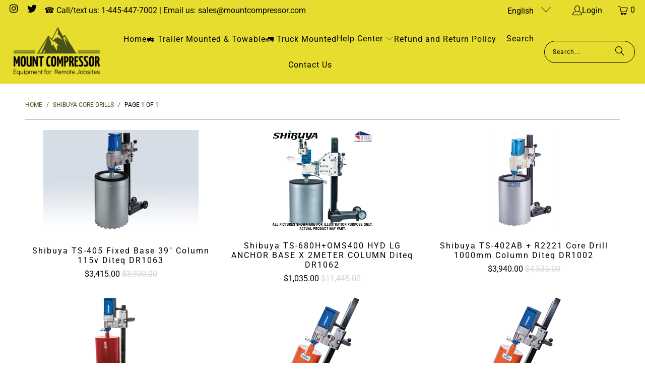

--- FILE ---
content_type: application/javascript; charset=utf-8
request_url: https://plugin.approvepayments.com/plugin/4.0/loader/eyJpdiI6IjJTcGxLZ1JaeVRQS1ZlcmVEa2NtckE9PSIsInZhbHVlIjoib2hrdnZaN3JUTDhLbCtvbnRIa0RGQT09IiwibWFjIjoiZmViNmMyM2UyNjRmYmJkMmI4OWEyZWQ1M2MzOWQ2MmVmN2U2NDkyNjNjN2UxNWQ0NGQ0MzBiNGEwNThlODYzYyJ9?lv=3&acfmt=1768595011&pfmt=1768595011
body_size: 2795
content:
window.kwipped_approve=window.kwipped_approve||{};window.kwipped_approve.approve_id=window.kwipped_approve?.approve_id||'eyJpdiI6IjJTcGxLZ1JaeVRQS1ZlcmVEa2NtckE9PSIsInZhbHVlIjoib2hrdnZaN3JUTDhLbCtvbnRIa0RGQT09IiwibWFjIjoiZmViNmMyM2UyNjRmYmJkMmI4OWEyZWQ1M2MzOWQ2MmVmN2U2NDkyNjNjN2UxNWQ0NGQ0MzBiNGEwNThlODYzYyJ9';(function(){if(document.readyState!=='loading'){initApprovePlugin()}else{document.addEventListener('DOMContentLoaded',function(){initApprovePlugin()})}
function initApprovePlugin(){var b=document.getElementsByTagName('body')[0];var s=document.createElement('script');s.type='text/javascript';s.src='https://api.kwipped.com/approve/plugin/3.0/approve_core.js?1768595011';b.appendChild(s);s=document.createElement('script');s.type='text/javascript';s.src='https://api.kwipped.com/approve/plugin/3.0/approve_plugin.js?1768595011';b.appendChild(s);if(window.location.host!='www.kwipped.com'&&window.location.host!='dev.kwipped.com'){s=document.createElement('script');s.type='text/javascript';s.src='https://www.kwipped.com/approve/plugin_client_code/'+window.kwipped_approve.approve_id;b.appendChild(s);s=document.createElement('script');s.type='text/javascript';s.src='https://www.kwipped.com/approve/plugin_client_button_code/'+window.kwipped_approve.approve_id;b.appendChild(s)}}})()